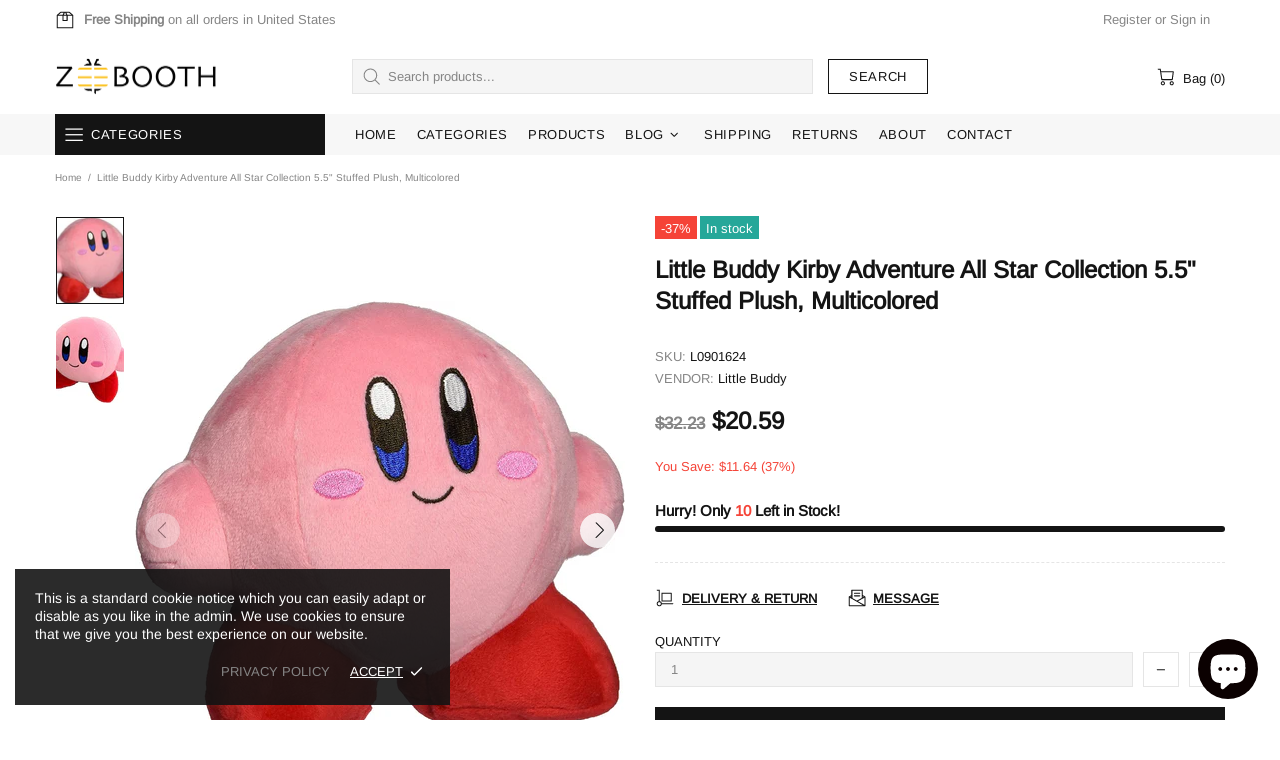

--- FILE ---
content_type: text/html; charset=utf-8
request_url: https://accounts.google.com/o/oauth2/postmessageRelay?parent=https%3A%2F%2Fzeebooth.com&jsh=m%3B%2F_%2Fscs%2Fabc-static%2F_%2Fjs%2Fk%3Dgapi.lb.en.2kN9-TZiXrM.O%2Fd%3D1%2Frs%3DAHpOoo_B4hu0FeWRuWHfxnZ3V0WubwN7Qw%2Fm%3D__features__
body_size: 161
content:
<!DOCTYPE html><html><head><title></title><meta http-equiv="content-type" content="text/html; charset=utf-8"><meta http-equiv="X-UA-Compatible" content="IE=edge"><meta name="viewport" content="width=device-width, initial-scale=1, minimum-scale=1, maximum-scale=1, user-scalable=0"><script src='https://ssl.gstatic.com/accounts/o/2580342461-postmessagerelay.js' nonce="HpB5cWp2EcDv7MybE9mDJg"></script></head><body><script type="text/javascript" src="https://apis.google.com/js/rpc:shindig_random.js?onload=init" nonce="HpB5cWp2EcDv7MybE9mDJg"></script></body></html>

--- FILE ---
content_type: text/css
request_url: https://zeebooth.com/cdn/shop/t/3/assets/theme-skin-8.css?v=144642820844988840771652455408
body_size: -362
content:
.popup-subscription--layout-02 .popup-subscription__text-line-02{font-size:var(--h1-size)!important;line-height:var(--h1-line-height)!important;font-weight:700!important}@media (max-width: 767px){.promobox--modification-1 .promobox__text-wrap{padding-top:43px;padding-bottom:43px}}@media (min-width: 768px){.promobox--modification-1 .promobox__text-2{font-size:94px;line-height:94px}}@media (max-width: 767px){.promobox--modification-1 .promobox__text-2{font-size:44px;line-height:1}}@media (min-width: 1025px){.promobox--modification-2 .promobox__content_inner{margin-right:17%}}@media (min-width: 1025px){.promobox--modification-3 .promobox__content_inner{margin-left:9%}}@media (min-width: 1025px){.promobox--modification-4:hover .promobox__plate .promobox__content:before{background-color:var(--theme)}}@media (min-width: 1025px){.promobox--modification-4:hover .promobox__text-1{color:var(--theme2)}}.promobox--modification-5 .promobox__plate{min-height:50px}@media (min-width: 1025px){[dir=rtl] .promobox--modification-2 .promobox__content_inner{margin-right:0;margin-left:17%}}@media (min-width: 1025px){[dir=rtl] .promobox--modification-3 .promobox__content_inner{margin-left:0;margin-right:9%}}
/*# sourceMappingURL=/cdn/shop/t/3/assets/theme-skin-8.css.map?v=144642820844988840771652455408 */
